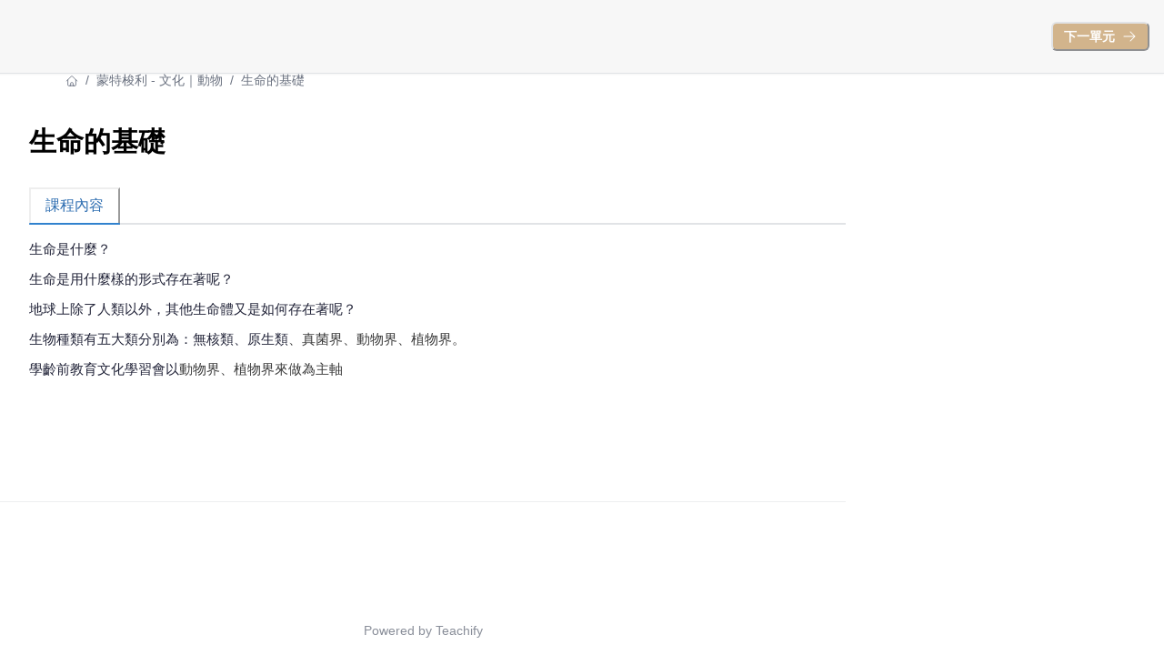

--- FILE ---
content_type: text/html; charset=utf-8
request_url: https://player.loopix.com/v/b89d721e-f911-4420-833b-adc982d6f819?token=eyJhbGciOiJIUzI1NiJ9.eyJqdGkiOiIyZjM0MmE0OC0wMDcxLTQ4NjctYmY4Zi02YTQxNTE1NWFmMTUiLCJhdHRhY2htZW50X2lkIjoiYjg5ZDcyMWUtZjkxMS00NDIwLTgzM2ItYWRjOTgyZDZmODE5Iiwidmlld2VyX3VzZXJfaWQiOm51bGwsImNvdXJzZV9pZCI6IjMzOTU3ZTQ1LTFjODctNGNkNS05ZmU4LWRlY2I2NDZlM2EzMiIsInNjaG9vbF9pZCI6ImU1YjFjY2IzLTk3MDgtNGJiYi04N2M3LTVkMGQzYjFlZjNjMCIsInNjaG9vbF9kb21haW4iOiJtZWZhLmVkdWNhdGlvbiIsImlhdCI6MTc2OTEyNjgxNCwiZXhwIjoxNzY5MTI2ODQ0fQ.AqAIT_4gyrn91Z0jjrGchGiUiXHhC6WNmL40Y9m5XpQ
body_size: 3107
content:
<!DOCTYPE html><html lang="en" class="light" style="background-color:#000"><head><meta charSet="utf-8"/><meta name="viewport" content="width=device-width, initial-scale=1"/><link rel="stylesheet" href="/_next/static/css/40dda760552b05b0.css?dpl=dpl_6jETEpstjv65tQC27FqqaChcP8XL" data-precedence="next"/><link rel="stylesheet" href="/_next/static/css/94297cdbfacc1996.css?dpl=dpl_6jETEpstjv65tQC27FqqaChcP8XL" data-precedence="next"/><link rel="preload" as="script" fetchPriority="low" href="/_next/static/chunks/webpack-136a2871bf59ab7a.js?dpl=dpl_6jETEpstjv65tQC27FqqaChcP8XL"/><script src="/_next/static/chunks/59c6eb5a-eeba7156dbd0df78.js?dpl=dpl_6jETEpstjv65tQC27FqqaChcP8XL" async=""></script><script src="/_next/static/chunks/4bd1b696-1776eced2b483cae.js?dpl=dpl_6jETEpstjv65tQC27FqqaChcP8XL" async=""></script><script src="/_next/static/chunks/162-d1398da30298607a.js?dpl=dpl_6jETEpstjv65tQC27FqqaChcP8XL" async=""></script><script src="/_next/static/chunks/main-app-42f219cc6d23a5fb.js?dpl=dpl_6jETEpstjv65tQC27FqqaChcP8XL" async=""></script><script src="/_next/static/chunks/app/error-d0e0040aea605c6e.js?dpl=dpl_6jETEpstjv65tQC27FqqaChcP8XL" async=""></script><script src="/_next/static/chunks/619-982a4ac532569ec9.js?dpl=dpl_6jETEpstjv65tQC27FqqaChcP8XL" async=""></script><script src="/_next/static/chunks/app/page-9acb1d1439f35d8c.js?dpl=dpl_6jETEpstjv65tQC27FqqaChcP8XL" async=""></script><script src="/_next/static/chunks/app/v/%5Bid%5D/error-e0ad83220e48a31c.js?dpl=dpl_6jETEpstjv65tQC27FqqaChcP8XL" async=""></script><script src="/_next/static/chunks/app/global-error-5eb736b287da966c.js?dpl=dpl_6jETEpstjv65tQC27FqqaChcP8XL" async=""></script><script src="/_next/static/chunks/85582243-27f28424da8a180e.js?dpl=dpl_6jETEpstjv65tQC27FqqaChcP8XL" async=""></script><script src="/_next/static/chunks/aaea2bcf-ee14a609fcfdb25b.js?dpl=dpl_6jETEpstjv65tQC27FqqaChcP8XL" async=""></script><script src="/_next/static/chunks/918-c9d56a533208e21d.js?dpl=dpl_6jETEpstjv65tQC27FqqaChcP8XL" async=""></script><script src="/_next/static/chunks/337-53175ccf8e781f06.js?dpl=dpl_6jETEpstjv65tQC27FqqaChcP8XL" async=""></script><script src="/_next/static/chunks/328-638b752baaa014e6.js?dpl=dpl_6jETEpstjv65tQC27FqqaChcP8XL" async=""></script><script src="/_next/static/chunks/app/v/%5Bid%5D/page-2e4a11c463297fa8.js?dpl=dpl_6jETEpstjv65tQC27FqqaChcP8XL" async=""></script><meta name="next-size-adjust" content=""/><title>Video Player</title><meta name="description" content="Secure video playback"/><link rel="icon" href="/favicon.ico" type="image/x-icon" sizes="16x16"/><meta name="sentry-trace" content="a24e7db91d2810b92a9ba12b2ad2023a-4be522d410d12a17-1"/><meta name="baggage" content="sentry-environment=vercel-production,sentry-release=8e823e929a26263adbf4205037321311eb378700,sentry-public_key=4eab3f35df2fd5743f9a93a7bbda6ecd,sentry-trace_id=a24e7db91d2810b92a9ba12b2ad2023a,sentry-org_id=234807,sentry-transaction=GET%20%2Fv%2F%5Bid%5D,sentry-sampled=true,sentry-sample_rand=0.6480764921906572,sentry-sample_rate=1"/><script src="/_next/static/chunks/polyfills-42372ed130431b0a.js?dpl=dpl_6jETEpstjv65tQC27FqqaChcP8XL" noModule=""></script></head><body class="__variable_2d00a0 font-sans antialiased " style="background-color:#000"><div hidden=""><!--$--><!--/$--></div><!--$--><div class="relative w-full h-screen flex items-center justify-center bg-black"><div class="flex flex-col items-center space-y-4"><div class="relative w-10 h-10"><div class="absolute top-0 left-0 w-full h-full border-4 border-gray-700 rounded-full"></div><div class="absolute top-0 left-0 w-full h-full border-4 border-blue-500 rounded-full border-t-transparent animate-spin"></div></div><p class="text-gray-400 text-sm">Loading...</p></div><div class="absolute bottom-8 left-0 right-0 flex justify-center text-gray-500 text-xs"><span class="font-audiowide tracking-wide">Powered by <span class="font-bold">Loopix</span></span></div></div><!--$--><!--/$--><!--/$--><script src="/_next/static/chunks/webpack-136a2871bf59ab7a.js?dpl=dpl_6jETEpstjv65tQC27FqqaChcP8XL" id="_R_" async=""></script><script>(self.__next_f=self.__next_f||[]).push([0])</script><script>self.__next_f.push([1,"1:\"$Sreact.fragment\"\n2:I[9766,[],\"\"]\n3:I[49567,[\"39\",\"static/chunks/app/error-d0e0040aea605c6e.js?dpl=dpl_6jETEpstjv65tQC27FqqaChcP8XL\"],\"default\"]\n4:I[98924,[],\"\"]\n5:I[52619,[\"619\",\"static/chunks/619-982a4ac532569ec9.js?dpl=dpl_6jETEpstjv65tQC27FqqaChcP8XL\",\"974\",\"static/chunks/app/page-9acb1d1439f35d8c.js?dpl=dpl_6jETEpstjv65tQC27FqqaChcP8XL\"],\"\"]\n6:I[84000,[\"976\",\"static/chunks/app/v/%5Bid%5D/error-e0ad83220e48a31c.js?dpl=dpl_6jETEpstjv65tQC27FqqaChcP8XL\"],\"default\"]\n8:I[24431,[],\"OutletBoundary\"]\na:I[15278,[],\"AsyncMetadataOutlet\"]\nc:I[24431,[],\"ViewportBoundary\"]\ne:I[24431,[],\"MetadataBoundary\"]\nf:\"$Sreact.suspense\"\n11:I[28731,[\"219\",\"static/chunks/app/global-error-5eb736b287da966c.js?dpl=dpl_6jETEpstjv65tQC27FqqaChcP8XL\"],\"default\"]\n12:I[29069,[\"46\",\"static/chunks/85582243-27f28424da8a180e.js?dpl=dpl_6jETEpstjv65tQC27FqqaChcP8XL\",\"268\",\"static/chunks/aaea2bcf-ee14a609fcfdb25b.js?dpl=dpl_6jETEpstjv65tQC27FqqaChcP8XL\",\"918\",\"static/chunks/918-c9d56a533208e21d.js?dpl=dpl_6jETEpstjv65tQC27FqqaChcP8XL\",\"337\",\"static/chunks/337-53175ccf8e781f06.js?dpl=dpl_6jETEpstjv65tQC27FqqaChcP8XL\",\"328\",\"static/chunks/328-638b752baaa014e6.js?dpl=dpl_6jETEpstjv65tQC27FqqaChcP8XL\",\"615\",\"static/chunks/app/v/%5Bid%5D/page-2e4a11c463297fa8.js?dpl=dpl_6jETEpstjv65tQC27FqqaChcP8XL\"],\"PlayerContent\"]\n13:I[80622,[],\"IconMark\"]\n:HL[\"/_next/static/media/ab86f138d0d6e9da-s.p.woff2\",\"font\",{\"crossOrigin\":\"\",\"type\":\"font/woff2\"}]\n:HL[\"/_next/static/css/40dda760552b05b0.css?dpl=dpl_6jETEpstjv65tQC27FqqaChcP8XL\",\"style\"]\n:HL[\"/_next/static/css/94297cdbfacc1996.css?dpl=dpl_6jETEpstjv65tQC27FqqaChcP8XL\",\"style\"]\n"])</script><script>self.__next_f.push([1,"0:{\"P\":null,\"b\":\"ljKQVwxrfutseMjKgUuCr\",\"p\":\"\",\"c\":[\"\",\"v\",\"b89d721e-f911-4420-833b-adc982d6f819?token=eyJhbGciOiJIUzI1NiJ9.[base64].AqAIT_4gyrn91Z0jjrGchGiUiXHhC6WNmL40Y9m5XpQ\"],\"i\":false,\"f\":[[[\"\",{\"children\":[\"v\",{\"children\":[[\"id\",\"b89d721e-f911-4420-833b-adc982d6f819\",\"d\"],{\"children\":[\"__PAGE__?{\\\"token\\\":\\\"eyJhbGciOiJIUzI1NiJ9.[base64].AqAIT_4gyrn91Z0jjrGchGiUiXHhC6WNmL40Y9m5XpQ\\\"}\",{}]}]}]},\"$undefined\",\"$undefined\",true],[\"\",[\"$\",\"$1\",\"c\",{\"children\":[[[\"$\",\"link\",\"0\",{\"rel\":\"stylesheet\",\"href\":\"/_next/static/css/40dda760552b05b0.css?dpl=dpl_6jETEpstjv65tQC27FqqaChcP8XL\",\"precedence\":\"next\",\"crossOrigin\":\"$undefined\",\"nonce\":\"$undefined\"}],[\"$\",\"link\",\"1\",{\"rel\":\"stylesheet\",\"href\":\"/_next/static/css/94297cdbfacc1996.css?dpl=dpl_6jETEpstjv65tQC27FqqaChcP8XL\",\"precedence\":\"next\",\"crossOrigin\":\"$undefined\",\"nonce\":\"$undefined\"}]],[\"$\",\"html\",null,{\"lang\":\"en\",\"className\":\"light\",\"style\":{\"backgroundColor\":\"#000\"},\"children\":[\"$\",\"body\",null,{\"className\":\"__variable_2d00a0 font-sans antialiased \",\"style\":{\"backgroundColor\":\"#000\"},\"children\":[\"$\",\"$L2\",null,{\"parallelRouterKey\":\"children\",\"error\":\"$3\",\"errorStyles\":[],\"errorScripts\":[],\"template\":[\"$\",\"$L4\",null,{}],\"templateStyles\":\"$undefined\",\"templateScripts\":\"$undefined\",\"notFound\":[[\"$\",\"div\",null,{\"children\":[[\"$\",\"h2\",null,{\"children\":\"Not Found\"}],[\"$\",\"p\",null,{\"children\":\"Could not find requested resource\"}],[\"$\",\"$L5\",null,{\"href\":\"/\",\"children\":\"Return Home\"}]]}],[]],\"forbidden\":\"$undefined\",\"unauthorized\":\"$undefined\"}]}]}]]}],{\"children\":[\"v\",[\"$\",\"$1\",\"c\",{\"children\":[null,[\"$\",\"$L2\",null,{\"parallelRouterKey\":\"children\",\"error\":\"$undefined\",\"errorStyles\":\"$undefined\",\"errorScripts\":\"$undefined\",\"template\":[\"$\",\"$L4\",null,{}],\"templateStyles\":\"$undefined\",\"templateScripts\":\"$undefined\",\"notFound\":\"$undefined\",\"forbidden\":\"$undefined\",\"unauthorized\":\"$undefined\"}]]}],{\"children\":[[\"id\",\"b89d721e-f911-4420-833b-adc982d6f819\",\"d\"],[\"$\",\"$1\",\"c\",{\"children\":[null,[\"$\",\"$L2\",null,{\"parallelRouterKey\":\"children\",\"error\":\"$6\",\"errorStyles\":[],\"errorScripts\":[],\"template\":[\"$\",\"$L4\",null,{}],\"templateStyles\":\"$undefined\",\"templateScripts\":\"$undefined\",\"notFound\":\"$undefined\",\"forbidden\":\"$undefined\",\"unauthorized\":\"$undefined\"}]]}],{\"children\":[\"__PAGE__\",[\"$\",\"$1\",\"c\",{\"children\":[\"$L7\",null,[\"$\",\"$L8\",null,{\"children\":[\"$L9\",[\"$\",\"$La\",null,{\"promise\":\"$@b\"}]]}]]}],{},null,false]},[[\"$\",\"div\",\"l\",{\"className\":\"relative w-full h-screen flex items-center justify-center bg-black\",\"children\":[[\"$\",\"div\",null,{\"className\":\"flex flex-col items-center space-y-4\",\"children\":[[\"$\",\"div\",null,{\"className\":\"relative w-10 h-10\",\"children\":[[\"$\",\"div\",null,{\"className\":\"absolute top-0 left-0 w-full h-full border-4 border-gray-700 rounded-full\"}],[\"$\",\"div\",null,{\"className\":\"absolute top-0 left-0 w-full h-full border-4 border-blue-500 rounded-full border-t-transparent animate-spin\"}]]}],[\"$\",\"p\",null,{\"className\":\"text-gray-400 text-sm\",\"children\":\"Loading...\"}]]}],[\"$\",\"div\",null,{\"className\":\"absolute bottom-8 left-0 right-0 flex justify-center text-gray-500 text-xs\",\"children\":[\"$\",\"span\",null,{\"className\":\"font-audiowide tracking-wide\",\"children\":[\"Powered by \",[\"$\",\"span\",null,{\"className\":\"font-bold\",\"children\":\"Loopix\"}]]}]}]]}],[],[]],false]},null,false]},null,false],[\"$\",\"$1\",\"h\",{\"children\":[null,[[\"$\",\"$Lc\",null,{\"children\":\"$Ld\"}],[\"$\",\"meta\",null,{\"name\":\"next-size-adjust\",\"content\":\"\"}]],[\"$\",\"$Le\",null,{\"children\":[\"$\",\"div\",null,{\"hidden\":true,\"children\":[\"$\",\"$f\",null,{\"fallback\":null,\"children\":\"$L10\"}]}]}]]}],false]],\"m\":\"$undefined\",\"G\":[\"$11\",[]],\"s\":false,\"S\":false}\n"])</script><script>self.__next_f.push([1,"7:[\"$\",\"$L12\",null,{\"id\":\"b89d721e-f911-4420-833b-adc982d6f819\",\"token\":\"eyJhbGciOiJIUzI1NiJ9.[base64].AqAIT_4gyrn91Z0jjrGchGiUiXHhC6WNmL40Y9m5XpQ\",\"schoolDomain\":\"mefa.education\"}]\nd:[[\"$\",\"meta\",\"0\",{\"charSet\":\"utf-8\"}],[\"$\",\"meta\",\"1\",{\"name\":\"viewport\",\"content\":\"width=device-width, initial-scale=1\"}]]\n9:null\nb:{\"metadata\":[[\"$\",\"title\",\"0\",{\"children\":\"Video Player\"}],[\"$\",\"meta\",\"1\",{\"name\":\"description\",\"content\":\"Secure video playback\"}],[\"$\",\"link\",\"2\",{\"rel\":\"icon\",\"href\":\"/favicon.ico\",\"type\":\"image/x-icon\",\"sizes\":\"16x16\"}],[\"$\",\"$L13\",\"3\",{}]],\"error\":null,\"digest\":\"$undefined\"}\n10:\"$b:metadata\"\n"])</script></body></html>

--- FILE ---
content_type: text/css; charset=utf-8
request_url: https://player.loopix.com/_next/static/css/40dda760552b05b0.css?dpl=dpl_6jETEpstjv65tQC27FqqaChcP8XL
body_size: 561
content:
@font-face{font-family:Audiowide;font-style:normal;font-weight:400;font-display:swap;src:url(/_next/static/media/e20ff468b6a47ae1-s.woff2) format("woff2");unicode-range:u+0100-02ba,u+02bd-02c5,u+02c7-02cc,u+02ce-02d7,u+02dd-02ff,u+0304,u+0308,u+0329,u+1d00-1dbf,u+1e00-1e9f,u+1ef2-1eff,u+2020,u+20a0-20ab,u+20ad-20c0,u+2113,u+2c60-2c7f,u+a720-a7ff}@font-face{font-family:Audiowide;font-style:normal;font-weight:400;font-display:swap;src:url(/_next/static/media/ab86f138d0d6e9da-s.p.woff2) format("woff2");unicode-range:u+00??,u+0131,u+0152-0153,u+02bb-02bc,u+02c6,u+02da,u+02dc,u+0304,u+0308,u+0329,u+2000-206f,u+20ac,u+2122,u+2191,u+2193,u+2212,u+2215,u+feff,u+fffd}@font-face{font-family:Audiowide Fallback;src:local("Arial");ascent-override:78.10%;descent-override:22.50%;line-gap-override:0.00%;size-adjust:126.73%}.__className_2d00a0{font-family:Audiowide,Audiowide Fallback;font-weight:400;font-style:normal}.__variable_2d00a0{--font-audiowide:"Audiowide","Audiowide Fallback"}

--- FILE ---
content_type: application/javascript; charset=utf-8
request_url: https://mefa.education/_next/static/chunks/58608-7a98e35919691ed9.js
body_size: 3732
content:
try{!function(){var e="undefined"!=typeof window?window:"undefined"!=typeof global?global:"undefined"!=typeof globalThis?globalThis:"undefined"!=typeof self?self:{},t=(new e.Error).stack;t&&(e._sentryDebugIds=e._sentryDebugIds||{},e._sentryDebugIds[t]="aed68e87-51fa-436d-83a0-f857d174a4ac",e._sentryDebugIdIdentifier="sentry-dbid-aed68e87-51fa-436d-83a0-f857d174a4ac")}()}catch(e){}"use strict";(self.webpackChunk_N_E=self.webpackChunk_N_E||[]).push([[58608],{18864:function(e,t,n){n.d(t,{k:function(){return a}});var r=n(2784);function a(e=!1){let[t,n]=(0,r.useState)(e);return[t,(0,r.useMemo)(()=>({on:()=>n(!0),off:()=>n(!1),toggle:()=>n(e=>!e)}),[])]}},42822:function(e,t,n){n.d(t,{M:function(){return l}});var r=n(31144),a=n(29058),i=n(52322),l=(0,r.m)("div",{baseStyle:{display:"flex",alignItems:"center",justifyContent:"center"}});l.displayName="Center";var o={horizontal:{insetStart:"50%",transform:"translateX(-50%)"},vertical:{top:"50%",transform:"translateY(-50%)"},both:{insetStart:"50%",top:"50%",transform:"translate(-50%, -50%)"}};(0,a.G)(function(e,t){let{axis:n="both",...a}=e;return(0,i.jsx)(r.m.div,{ref:t,__css:o[n],...a,position:"absolute"})})},54326:function(e,t,n){n.d(t,{x:function(){return d}});var r=n(14738),a=n(31053),i=n(29058),l=n(31144),o=n(2784),s=n(52322),d=(0,i.G)((e,t)=>{let{className:n,...i}=e,{headerId:d,setHeaderMounted:c}=(0,r.vR)();(0,o.useEffect)(()=>(c(!0),()=>c(!1)),[c]);let u=(0,a.cx)("chakra-modal__header",n),f={flex:0,...(0,r.I_)().header};return(0,s.jsx)(l.m.header,{ref:t,className:u,id:d,...i,__css:f})});d.displayName="ModalHeader"},21389:function(e,t,n){n.d(t,{s:function(){return g}});var r=n(32981),a=n(4437),i=n(14738),l=n(31053),o=n(31144),s=n(29058),d=n(41914),c=n(42438),u=n(61419),f=n(2784),m=n(52322),v={exit:{duration:.15,ease:d.Lj.easeInOut},enter:{type:"spring",damping:25,stiffness:180}},h={exit:({direction:e,transition:t,transitionEnd:n,delay:r})=>{var a;let{exit:i}=(0,d.js)({direction:e});return{...i,transition:null!=(a=null==t?void 0:t.exit)?a:d.p$.exit(v.exit,r),transitionEnd:null==n?void 0:n.exit}},enter:({direction:e,transitionEnd:t,transition:n,delay:r})=>{var a;let{enter:i}=(0,d.js)({direction:e});return{...i,transition:null!=(a=null==n?void 0:n.enter)?a:d.p$.enter(v.enter,r),transitionEnd:null==t?void 0:t.enter}}},p=(0,f.forwardRef)(function(e,t){let{direction:n="right",style:r,unmountOnExit:a,in:i,className:o,transition:s,transitionEnd:f,delay:v,motionProps:p,...w}=e,g=Object.assign({position:"fixed"},(0,d.js)({direction:n}).position,r),b=!a||i&&a,x=i||a?"enter":"exit",k={transitionEnd:f,transition:s,direction:n,delay:v};return(0,m.jsx)(c.M,{custom:k,children:b&&(0,m.jsx)(u.E.div,{...w,ref:t,initial:"exit",className:(0,l.cx)("chakra-slide",o),animate:x,exit:"exit",custom:k,variants:h,style:g,...p})})});p.displayName="Slide";var w=(0,o.m)(p),g=(0,s.G)((e,t)=>{let{className:n,children:s,motionProps:d,containerProps:c,...u}=e,{getDialogProps:f,getDialogContainerProps:v,isOpen:h}=(0,i.vR)(),p=f(u,t),g=v(c),b=(0,l.cx)("chakra-modal__content",n),x=(0,i.I_)(),k={display:"flex",flexDirection:"column",position:"relative",width:"100%",outline:0,...x.dialog},y={display:"flex",width:"100vw",height:"$100vh",position:"fixed",left:0,top:0,...x.dialogContainer},{placement:E}=(0,r.M)();return(0,m.jsx)(a.M,{children:(0,m.jsx)(o.m.div,{...g,className:"chakra-modal__content-container",__css:y,children:(0,m.jsx)(w,{motionProps:d,direction:E,in:h,className:b,...p,__css:k,children:s})})})});g.displayName="DrawerContent"},32981:function(e,t,n){n.d(t,{M:function(){return s},d:function(){return c}});var r=n(14738),a=n(9165),i=n(91148),l=n(52322),[o,s]=(0,a.k)(),d={start:{ltr:"left",rtl:"right"},end:{ltr:"right",rtl:"left"}};function c(e){var t;let{isOpen:n,onClose:a,placement:s="right",children:c,...u}=e,f=(0,i.F)(),m=null==(t=f.components)?void 0:t.Drawer,v=function(e,t){var n,r;if(e)return null!=(r=null==(n=d[e])?void 0:n[t])?r:e}(s,f.direction);return(0,l.jsx)(o,{value:{placement:v},children:(0,l.jsx)(r.u_,{isOpen:n,onClose:a,styleConfig:m,...u,children:c})})}},67109:function(e,t,n){n.d(t,{O:function(){return w}});var r=n(2784),a=n(31053),i=n(31144),l=n(84586),o=n(28165),s=n(29058),d=n(91982),c=n(48929),u=n(52322),f=(0,i.m)("div",{baseStyle:{boxShadow:"none",backgroundClip:"padding-box",cursor:"default",color:"transparent",pointerEvents:"none",userSelect:"none","&::before, &::after, *":{visibility:"hidden"}}}),m=(0,l.gJ)("skeleton-start-color"),v=(0,l.gJ)("skeleton-end-color"),h=(0,o.F4)({from:{opacity:0},to:{opacity:1}}),p=(0,o.F4)({from:{borderColor:m.reference,background:m.reference},to:{borderColor:v.reference,background:v.reference}}),w=(0,s.G)((e,t)=>{let n={...e,fadeDuration:"number"==typeof e.fadeDuration?e.fadeDuration:.4,speed:"number"==typeof e.speed?e.speed:.8},o=(0,d.mq)("Skeleton",n),s=function(){let e=(0,r.useRef)(!0);return(0,r.useEffect)(()=>{e.current=!1},[]),e.current}(),{startColor:w="",endColor:g="",isLoaded:b,fadeDuration:x,speed:k,className:y,fitContent:E,...j}=(0,l.Lr)(n),[_,M]=(0,c.dQ)("colors",[w,g]),L=function(e){let t=(0,r.useRef)();return(0,r.useEffect)(()=>{t.current=e},[e]),t.current}(b),A=(0,a.cx)("chakra-skeleton",y),C={..._&&{[m.variable]:_},...M&&{[v.variable]:M}};if(b){let e=s||L?"none":`${h} ${x}s`;return(0,u.jsx)(i.m.div,{ref:t,className:A,__css:{animation:e},...j})}return(0,u.jsx)(f,{ref:t,className:A,...j,__css:{width:E?"fit-content":void 0,...o,...C,_dark:{...o._dark,...C},animation:`${k}s linear infinite alternate ${p}`}})});w.displayName="Skeleton"},68168:function(e,t,n){var r=n(2784);let a=r.forwardRef(function(e,t){let{title:n,titleId:a,...i}=e;return r.createElement("svg",Object.assign({xmlns:"http://www.w3.org/2000/svg",fill:"none",viewBox:"0 0 24 24",strokeWidth:1.5,stroke:"currentColor","aria-hidden":"true","data-slot":"icon",ref:t,"aria-labelledby":a},i),n?r.createElement("title",{id:a},n):null,r.createElement("path",{strokeLinecap:"round",strokeLinejoin:"round",d:"M4.26 10.147a60.438 60.438 0 0 0-.491 6.347A48.62 48.62 0 0 1 12 20.904a48.62 48.62 0 0 1 8.232-4.41 60.46 60.46 0 0 0-.491-6.347m-15.482 0a50.636 50.636 0 0 0-2.658-.813A59.906 59.906 0 0 1 12 3.493a59.903 59.903 0 0 1 10.399 5.84c-.896.248-1.783.52-2.658.814m-15.482 0A50.717 50.717 0 0 1 12 13.489a50.702 50.702 0 0 1 7.74-3.342M6.75 15a.75.75 0 1 0 0-1.5.75.75 0 0 0 0 1.5Zm0 0v-3.675A55.378 55.378 0 0 1 12 8.443m-7.007 11.55A5.981 5.981 0 0 0 6.75 15.75v-1.5"}))});t.Z=a},449:function(e,t,n){var r=n(2784);let a=r.forwardRef(function(e,t){let{title:n,titleId:a,...i}=e;return r.createElement("svg",Object.assign({xmlns:"http://www.w3.org/2000/svg",fill:"none",viewBox:"0 0 24 24",strokeWidth:1.5,stroke:"currentColor","aria-hidden":"true","data-slot":"icon",ref:t,"aria-labelledby":a},i),n?r.createElement("title",{id:a},n):null,r.createElement("path",{strokeLinecap:"round",strokeLinejoin:"round",d:"M13.5 6H5.25A2.25 2.25 0 0 0 3 8.25v10.5A2.25 2.25 0 0 0 5.25 21h10.5A2.25 2.25 0 0 0 18 18.75V10.5m-10.5 6L21 3m0 0h-5.25M21 3v5.25"}))});t.Z=a},5905:function(e,t,n){var r=n(2784);let a=r.forwardRef(function(e,t){let{title:n,titleId:a,...i}=e;return r.createElement("svg",Object.assign({xmlns:"http://www.w3.org/2000/svg",fill:"none",viewBox:"0 0 24 24",strokeWidth:1.5,stroke:"currentColor","aria-hidden":"true","data-slot":"icon",ref:t,"aria-labelledby":a},i),n?r.createElement("title",{id:a},n):null,r.createElement("path",{strokeLinecap:"round",strokeLinejoin:"round",d:"M6.75 3v2.25M17.25 3v2.25M3 18.75V7.5a2.25 2.25 0 0 1 2.25-2.25h13.5A2.25 2.25 0 0 1 21 7.5v11.25m-18 0A2.25 2.25 0 0 0 5.25 21h13.5A2.25 2.25 0 0 0 21 18.75m-18 0v-7.5A2.25 2.25 0 0 1 5.25 9h13.5A2.25 2.25 0 0 1 21 11.25v7.5"}))});t.Z=a},33380:function(e,t,n){var r=n(2784);let a=r.forwardRef(function(e,t){let{title:n,titleId:a,...i}=e;return r.createElement("svg",Object.assign({xmlns:"http://www.w3.org/2000/svg",fill:"none",viewBox:"0 0 24 24",strokeWidth:1.5,stroke:"currentColor","aria-hidden":"true","data-slot":"icon",ref:t,"aria-labelledby":a},i),n?r.createElement("title",{id:a},n):null,r.createElement("path",{strokeLinecap:"round",strokeLinejoin:"round",d:"M9 12h3.75M9 15h3.75M9 18h3.75m3 .75H18a2.25 2.25 0 0 0 2.25-2.25V6.108c0-1.135-.845-2.098-1.976-2.192a48.424 48.424 0 0 0-1.123-.08m-5.801 0c-.065.21-.1.433-.1.664 0 .414.336.75.75.75h4.5a.75.75 0 0 0 .75-.75 2.25 2.25 0 0 0-.1-.664m-5.8 0A2.251 2.251 0 0 1 13.5 2.25H15c1.012 0 1.867.668 2.15 1.586m-5.8 0c-.376.023-.75.05-1.124.08C9.095 4.01 8.25 4.973 8.25 6.108V8.25m0 0H4.875c-.621 0-1.125.504-1.125 1.125v11.25c0 .621.504 1.125 1.125 1.125h9.75c.621 0 1.125-.504 1.125-1.125V9.375c0-.621-.504-1.125-1.125-1.125H8.25ZM6.75 12h.008v.008H6.75V12Zm0 3h.008v.008H6.75V15Zm0 3h.008v.008H6.75V18Z"}))});t.Z=a},73488:function(e,t,n){var r=n(2784);let a=r.forwardRef(function(e,t){let{title:n,titleId:a,...i}=e;return r.createElement("svg",Object.assign({xmlns:"http://www.w3.org/2000/svg",fill:"none",viewBox:"0 0 24 24",strokeWidth:1.5,stroke:"currentColor","aria-hidden":"true","data-slot":"icon",ref:t,"aria-labelledby":a},i),n?r.createElement("title",{id:a},n):null,r.createElement("path",{strokeLinecap:"round",strokeLinejoin:"round",d:"M15.666 3.888A2.25 2.25 0 0 0 13.5 2.25h-3c-1.03 0-1.9.693-2.166 1.638m7.332 0c.055.194.084.4.084.612v0a.75.75 0 0 1-.75.75H9a.75.75 0 0 1-.75-.75v0c0-.212.03-.418.084-.612m7.332 0c.646.049 1.288.11 1.927.184 1.1.128 1.907 1.077 1.907 2.185V19.5a2.25 2.25 0 0 1-2.25 2.25H6.75A2.25 2.25 0 0 1 4.5 19.5V6.257c0-1.108.806-2.057 1.907-2.185a48.208 48.208 0 0 1 1.927-.184"}))});t.Z=a},49510:function(e,t,n){var r=n(2784);let a=r.forwardRef(function(e,t){let{title:n,titleId:a,...i}=e;return r.createElement("svg",Object.assign({xmlns:"http://www.w3.org/2000/svg",fill:"none",viewBox:"0 0 24 24",strokeWidth:1.5,stroke:"currentColor","aria-hidden":"true","data-slot":"icon",ref:t,"aria-labelledby":a},i),n?r.createElement("title",{id:a},n):null,r.createElement("path",{strokeLinecap:"round",strokeLinejoin:"round",d:"m21 7.5-9-5.25L3 7.5m18 0-9 5.25m9-5.25v9l-9 5.25M3 7.5l9 5.25M3 7.5v9l9 5.25m0-9v9"}))});t.Z=a},16169:function(e,t,n){var r=n(2784);let a=r.forwardRef(function(e,t){let{title:n,titleId:a,...i}=e;return r.createElement("svg",Object.assign({xmlns:"http://www.w3.org/2000/svg",fill:"none",viewBox:"0 0 24 24",strokeWidth:1.5,stroke:"currentColor","aria-hidden":"true","data-slot":"icon",ref:t,"aria-labelledby":a},i),n?r.createElement("title",{id:a},n):null,r.createElement("path",{strokeLinecap:"round",strokeLinejoin:"round",d:"M10.34 15.84c-.688-.06-1.386-.09-2.09-.09H7.5a4.5 4.5 0 1 1 0-9h.75c.704 0 1.402-.03 2.09-.09m0 9.18c.253.962.584 1.892.985 2.783.247.55.06 1.21-.463 1.511l-.657.38c-.551.318-1.26.117-1.527-.461a20.845 20.845 0 0 1-1.44-4.282m3.102.069a18.03 18.03 0 0 1-.59-4.59c0-1.586.205-3.124.59-4.59m0 9.18a23.848 23.848 0 0 1 8.835 2.535M10.34 6.66a23.847 23.847 0 0 0 8.835-2.535m0 0A23.74 23.74 0 0 0 18.795 3m.38 1.125a23.91 23.91 0 0 1 1.014 5.395m-1.014 8.855c-.118.38-.245.754-.38 1.125m.38-1.125a23.91 23.91 0 0 0 1.014-5.395m0-3.46c.495.413.811 1.035.811 1.73 0 .695-.316 1.317-.811 1.73m0-3.46a24.347 24.347 0 0 1 0 3.46"}))});t.Z=a},24869:function(e,t,n){var r=n(2784);let a=r.forwardRef(function(e,t){let{title:n,titleId:a,...i}=e;return r.createElement("svg",Object.assign({xmlns:"http://www.w3.org/2000/svg",viewBox:"0 0 24 24",fill:"currentColor","aria-hidden":"true","data-slot":"icon",ref:t,"aria-labelledby":a},i),n?r.createElement("title",{id:a},n):null,r.createElement("path",{fillRule:"evenodd",d:"M3 6.75A.75.75 0 0 1 3.75 6h16.5a.75.75 0 0 1 0 1.5H3.75A.75.75 0 0 1 3 6.75ZM3 12a.75.75 0 0 1 .75-.75h16.5a.75.75 0 0 1 0 1.5H3.75A.75.75 0 0 1 3 12Zm0 5.25a.75.75 0 0 1 .75-.75h16.5a.75.75 0 0 1 0 1.5H3.75a.75.75 0 0 1-.75-.75Z",clipRule:"evenodd"}))});t.Z=a},38751:function(e,t,n){var r=n(2784);let a=r.forwardRef(function(e,t){let{title:n,titleId:a,...i}=e;return r.createElement("svg",Object.assign({xmlns:"http://www.w3.org/2000/svg",viewBox:"0 0 24 24",fill:"currentColor","aria-hidden":"true","data-slot":"icon",ref:t,"aria-labelledby":a},i),n?r.createElement("title",{id:a},n):null,r.createElement("path",{fillRule:"evenodd",d:"M5.47 5.47a.75.75 0 0 1 1.06 0L12 10.94l5.47-5.47a.75.75 0 1 1 1.06 1.06L13.06 12l5.47 5.47a.75.75 0 1 1-1.06 1.06L12 13.06l-5.47 5.47a.75.75 0 0 1-1.06-1.06L10.94 12 5.47 6.53a.75.75 0 0 1 0-1.06Z",clipRule:"evenodd"}))});t.Z=a}}]);

--- FILE ---
content_type: application/javascript; charset=utf-8
request_url: https://mefa.education/_next/static/chunks/32070.b3456c01837d67d6.js
body_size: 872
content:
try{!function(){var e="undefined"!=typeof window?window:"undefined"!=typeof global?global:"undefined"!=typeof globalThis?globalThis:"undefined"!=typeof self?self:{},t=(new e.Error).stack;t&&(e._sentryDebugIds=e._sentryDebugIds||{},e._sentryDebugIds[t]="4e2c1736-7628-4d50-a7b1-790302724757",e._sentryDebugIdIdentifier="sentry-dbid-4e2c1736-7628-4d50-a7b1-790302724757")}()}catch(e){}"use strict";(self.webpackChunk_N_E=self.webpackChunk_N_E||[]).push([[32070],{32070:function(e,t,i){i.r(t);var a=i(52322),o=i(91148),l=i(50019),r=i(28535),n=i(98302);t.default=e=>{let{children:t}=e,i=(0,o.F)(),g=(0,l.ff)("gray.200","gray.700"),d={"&.ck-content":{overflowX:"hidden","h2, h3, h4":{marginBottom:"1rem",fontWeight:"500"},h2:{fontSize:"1.75rem"},h3:{fontSize:"1.3125rem"},h4:{fontSize:"1.2rem"},p:{marginBottom:"1rem"},"p:empty::before":{content:'"\\00a0"',display:"block"},blockquote:{backgroundColor:"light"===i.colors.brand.colorMode?"#f5f5f5":"#202226",padding:"15px 10px",marginBottom:"1rem",p:{marginBottom:"0"}},"ul, ol":{paddingLeft:"1.5rem",marginBottom:"1rem"},a:{fontWeight:"500",color:i.colors.brand.primaryColor},"a:hover":{color:i.colors.brand.primaryColor,textDecoration:"underline"},"figure.table":{margin:"0.9em auto",display:"table",width:"100%"},"figure.table table":{borderCollapse:"collapse",borderSpacing:"0",width:"100%",height:"100%"},"figure.table table td, figure.table table th":{minWidth:"2em",padding:"0.4em",border:"1px solid",borderColor:g},"figure.table table th":{fontWeight:"bold",background:"hsla(0, 0%, 0%, 5%)"},"figure.table table td:empty::before":{content:'""',display:"table-cell",height:"0.5rem",paddingTop:"0.5rem",paddingBottom:"0.5rem"},'[dir="rtl"] figure.table table th':{textAlign:"right"},'[dir="ltr"] figure.table table th':{textAlign:"left"},"figure.table > figcaption":{display:"table-caption",captionSide:"top",wordBreak:"break-word",textAlign:"center",color:"var(--ck-color-table-caption-text)",backgroundColor:"var(--ck-color-table-caption-background)",padding:"0.6em",fontSize:"0.75em"},"figure.image:not(.image-style-align-right):not(.image-style-align-left):not(.image-style-align-center)":{width:"100%"},".image_resized":{display:"inline-block"},".image-style-align-center > img, .image_resized.image-style-align-center":{display:"block",margin:"0 auto"},"figure.image.image-style-align-center":{width:"auto",display:"flex",justifyContent:"center"},".image-style-align-left > img, .image_resized.image-style-align-left":{display:"block",marginLeft:"0",marginRight:"auto"},".image-style-align-right > img, .image_resized.image-style-align-right":{display:"block",marginLeft:"auto",marginRight:"0"},".image-mobile-only, .image-mobile-only.image_resized":{display:"none"},"@media only screen and (max-width: 48em)":{".image-desktop-only, .image-desktop-only.image_resized":{display:"none"},".image-mobile-only, .image-mobile-only.image_resized":{display:"block"}},".rich-content-image-wrapper":{backgroundColor:"light"===i.colors.brand.colorMode?"#f5f5f5":"#2a2a2a"}}};return"string"==typeof t?(0,a.jsx)(r.xu,{whiteSpace:"pre-line",className:"ck-content",sx:d,children:(0,n.Z)(t)}):(0,a.jsx)(r.xu,{className:"ck-content",sx:d,children:t})}}}]);

--- FILE ---
content_type: application/javascript; charset=utf-8
request_url: https://mefa.education/ahoy.js
body_size: 4063
content:
/* !
 * Ahoy.js v0.4.3
 * Simple, powerful JavaScript analytics
 * https://github.com/ankane/ahoy.js
 * MIT License
 */

(function (global, factory) {
  typeof exports === 'object' && typeof module !== 'undefined'
    ? (module.exports = factory())
    : typeof define === 'function' && define.amd
      ? define(factory)
      : ((global =
          typeof globalThis !== 'undefined' ? globalThis : global || self),
        (global.ahoy = factory()));
})(this, function () {
  'use strict';

  // https://www.quirksmode.org/js/cookies.html

  var Cookies = {
    set: function (name, value, ttl, domain) {
      var expires = '';
      var cookieDomain = '';

      if (ttl) {
        var date = new Date();
        date.setTime(date.getTime() + ttl * 60 * 1000);
        expires = '; expires=' + date.toGMTString();
      }

      if (domain) {
        cookieDomain = '; domain=' + domain;
      }
      document.cookie =
        name +
        '=' +
        escape(value) +
        expires +
        cookieDomain +
        '; path=/; samesite=lax';
    },
    get: function (name) {
      var i, c;
      var nameEQ = name + '=';
      var ca = document.cookie.split(';');
      for (i = 0; i < ca.length; i++) {
        c = ca[i];
        while (c.charAt(0) === ' ') {
          c = c.substring(1, c.length);
        }

        if (c.indexOf(nameEQ) === 0) {
          return unescape(c.substring(nameEQ.length, c.length));
        }
      }

      return null;
    },
  };

  var config = {
    urlPrefix: 'https://teachify.io',
    visitsUrl: '/ahoy/visits',
    eventsUrl: '/ahoy/events',
    page: null,
    platform: 'Web',
    useBeacon: true,
    startOnReady: true,
    trackVisits: true,
    cookies: true,
    cookieDomain: null,
    headers: {},
    visitParams: {},
    withCredentials: false,
    visitDuration: 4 * 60, // default 4 hours
    visitorDuration: 2 * 365 * 24 * 60, // default 2 years
  };

  var ahoy = window.ahoy || window.Ahoy || {};

  ahoy.configure = function (options) {
    for (var key in options) {
      if (Object.prototype.hasOwnProperty.call(options, key)) {
        config[key] = options[key];
      }
    }
  };

  // legacy
  ahoy.configure(ahoy);

  var $ = window.jQuery || window.Zepto || window.$;
  var visitId, visitorId, track;
  var isReady = false;
  var queue = [];
  var canStringify =
    typeof JSON !== 'undefined' && typeof JSON.stringify !== 'undefined';
  var eventQueue = [];

  function visitsUrl() {
    return config.urlPrefix + config.visitsUrl;
  }

  function eventsUrl() {
    return config.urlPrefix + config.eventsUrl;
  }

  function isEmpty(obj) {
    return Object.keys(obj).length === 0;
  }

  function canTrackNow() {
    return (
      (config.useBeacon || config.trackNow) &&
      isEmpty(config.headers) &&
      canStringify &&
      typeof window.navigator.sendBeacon !== 'undefined' &&
      !config.withCredentials
    );
  }

  function serialize(object) {
    var data = new FormData();
    for (var key in object) {
      if (Object.prototype.hasOwnProperty.call(object, key)) {
        data.append(key, object[key]);
      }
    }

    return data;
  }

  // cookies

  function setCookie(name, value, ttl) {
    Cookies.set(name, value, ttl, config.cookieDomain || config.domain);
  }

  function getCookie(name) {
    return Cookies.get(name);
  }

  function destroyCookie(name) {
    Cookies.set(name, '', -1);
  }

  function log(message) {
    if (getCookie('ahoy_debug')) {
      window.console.log(message);
    }
  }

  function setReady() {
    var callback;
    while ((callback = queue.shift())) {
      callback();
    }
    isReady = true;
  }

  ahoy.ready = function (callback) {
    if (isReady) {
      callback();
    } else {
      queue.push(callback);
    }
  };

  function matchesSelector(element, selector) {
    var matches =
      element.matches ||
      element.matchesSelector ||
      element.mozMatchesSelector ||
      element.msMatchesSelector ||
      element.oMatchesSelector ||
      element.webkitMatchesSelector;

    if (matches) {
      if (matches.apply(element, [selector])) {
        return element;
      } else if (element.parentElement) {
        return matchesSelector(element.parentElement, selector);
      }

      return null;
    } else {
      log('Unable to match');

      return null;
    }
  }

  function onEvent(eventName, selector, callback) {
    document.addEventListener(eventName, function (e) {
      var matchedElement = matchesSelector(e.target, selector);

      if (matchedElement) {
        var skip = getClosest(matchedElement, 'data-ahoy-skip');

        if (skip !== null && skip !== 'false') {
          return;
        }

        callback.call(matchedElement, e);
      }
    });
  }

  // http://beeker.io/jquery-document-ready-equivalent-vanilla-javascript
  function documentReady(callback) {
    if (
      document.readyState === 'interactive' ||
      document.readyState === 'complete'
    ) {
      setTimeout(callback, 0);
    } else {
      document.addEventListener('DOMContentLoaded', callback);
    }
  }

  // https://stackoverflow.com/a/2117523/1177228
  function generateId() {
    return 'xxxxxxxx-xxxx-4xxx-yxxx-xxxxxxxxxxxx'.replace(
      /[xy]/g,
      function (c) {
        var r = (Math.random() * 16) | 0;
        var v = c === 'x' ? r : (r & 0x3) | 0x8;

        return v.toString(16);
      }
    );
  }

  function saveEventQueue() {
    if (config.cookies && canStringify) {
      setCookie('ahoy_events', JSON.stringify(eventQueue), 1);
    }
  }

  // from rails-ujs

  function csrfToken() {
    var meta = document.querySelector('meta[name=csrf-token]');

    return meta && meta.content;
  }

  function csrfParam() {
    var meta = document.querySelector('meta[name=csrf-param]');

    return meta && meta.content;
  }

  function CSRFProtection(xhr) {
    var token = csrfToken();

    if (token) {
      xhr.setRequestHeader('X-CSRF-Token', token);
    }
  }

  function sendRequest(url, data, success) {
    if (canStringify) {
      if ($ && $.ajax) {
        $.ajax({
          type: 'POST',
          url: url,
          data: JSON.stringify(data),
          contentType: 'application/json; charset=utf-8',
          dataType: 'json',
          beforeSend: CSRFProtection,
          success: success,
          headers: config.headers,
          xhrFields: {
            withCredentials: config.withCredentials,
          },
        });
      } else {
        var xhr = new XMLHttpRequest();
        xhr.open('POST', url, true);
        xhr.withCredentials = config.withCredentials;
        xhr.setRequestHeader('Content-Type', 'application/json');
        for (var header in config.headers) {
          if (Object.prototype.hasOwnProperty.call(config.headers, header)) {
            xhr.setRequestHeader(header, config.headers[header]);
          }
        }
        xhr.onload = function () {
          if (xhr.status === 200) {
            success();
          }
        };
        CSRFProtection(xhr);
        xhr.send(JSON.stringify(data));
      }
    }
  }

  function eventData(event) {
    var data = {
      events: [event],
    };

    if (config.cookies) {
      data.visit_token = event.visit_token;
      data.visitor_token = event.visitor_token;
    }
    delete event.visit_token;
    delete event.visitor_token;

    return data;
  }

  function trackEvent(event) {
    ahoy.ready(function () {
      sendRequest(eventsUrl(), eventData(event), function () {
        // remove from queue
        for (var i = 0; i < eventQueue.length; i++) {
          if (eventQueue[i].id === event.id) {
            eventQueue.splice(i, 1);
            break;
          }
        }
        saveEventQueue();
      });
    });
  }

  function trackEventNow(event) {
    ahoy.ready(function () {
      var data = eventData(event);
      var param = csrfParam();
      var token = csrfToken();

      if (param && token) {
        data[param] = token;
      }
      // stringify so we keep the type
      data.events_json = JSON.stringify(data.events);
      delete data.events;
      window.navigator.sendBeacon(eventsUrl(), serialize(data));
    });
  }

  function page() {
    return config.page || window.location.pathname;
  }

  function presence(str) {
    return str && str.length > 0 ? str : null;
  }

  function cleanObject(obj) {
    for (var key in obj) {
      if (Object.prototype.hasOwnProperty.call(obj, key)) {
        if (obj[key] === null) {
          delete obj[key];
        }
      }
    }

    return obj;
  }

  function eventProperties() {
    return cleanObject({
      tag: this.tagName.toLowerCase(),
      id: presence(this.id),
      class: presence(this.className),
      page: page(),
      section: getClosest(this, 'data-section'),
    });
  }

  function getClosest(element, attribute) {
    for (; element && element !== document; element = element.parentNode) {
      if (element.hasAttribute(attribute)) {
        return element.getAttribute(attribute);
      }
    }

    return null;
  }

  function createVisit() {
    isReady = false;

    visitId = ahoy.getVisitId();
    visitorId = ahoy.getVisitorId();
    track = getCookie('ahoy_track');

    if (config.cookies === false || config.trackVisits === false) {
      log('Visit tracking disabled');
      setReady();
    } else if (visitId && visitorId && !track) {
      // TODO keep visit alive?
      log('Active visit');
      setReady();
    } else {
      if (!visitId) {
        visitId = generateId();
        setCookie('ahoy_visit', visitId, config.visitDuration);
      }

      // make sure cookies are enabled
      if (getCookie('ahoy_visit')) {
        log('Visit started');

        if (!visitorId) {
          visitorId = generateId();
          setCookie('ahoy_visitor', visitorId, config.visitorDuration);
        }

        var data = {
          visit_token: visitId,
          visitor_token: visitorId,
          platform: config.platform,
          landing_page: window.location.href,
          screen_width: window.screen.width,
          screen_height: window.screen.height,
          js: true,
        };

        // referrer
        if (document.referrer.length > 0) {
          data.referrer = document.referrer;
        }

        for (var key in config.visitParams) {
          if (Object.prototype.hasOwnProperty.call(config.visitParams, key)) {
            data[key] = config.visitParams[key];
          }
        }

        log(data);

        sendRequest(visitsUrl(), data, function () {
          // wait until successful to destroy
          destroyCookie('ahoy_track');
          setReady();
        });
      } else {
        log('Cookies disabled');
        setReady();
      }
    }
  }

  ahoy.getVisitId = ahoy.getVisitToken = function () {
    return getCookie('ahoy_visit');
  };

  ahoy.getVisitorId = ahoy.getVisitorToken = function () {
    return getCookie('ahoy_visitor');
  };

  ahoy.reset = function () {
    destroyCookie('ahoy_visit');
    destroyCookie('ahoy_visitor');
    destroyCookie('ahoy_events');
    destroyCookie('ahoy_track');

    return true;
  };

  ahoy.debug = function (enabled) {
    if (enabled === false) {
      destroyCookie('ahoy_debug');
    } else {
      setCookie('ahoy_debug', 't', 365 * 24 * 60); // 1 year
    }

    return true;
  };

  ahoy.track = function (name, properties) {
    // generate unique id
    var event = {
      name: name,
      properties: properties || {},
      time: new Date().getTime() / 1000.0,
      id: generateId(),
      js: true,
    };

    ahoy.ready(function () {
      if (config.cookies && !ahoy.getVisitId()) {
        createVisit();
      }

      ahoy.ready(function () {
        log(event);

        event.visit_token = ahoy.getVisitId();
        event.visitor_token = ahoy.getVisitorId();

        if (canTrackNow()) {
          trackEventNow(event);
        } else {
          eventQueue.push(event);
          saveEventQueue();

          // wait in case navigating to reduce duplicate events
          setTimeout(function () {
            trackEvent(event);
          }, 1000);
        }
      });
    });

    return true;
  };

  ahoy.trackView = function (additionalProperties) {
    var properties = {
      url: window.location.href,
      title: document.title,
      page: page(),
    };

    if (additionalProperties) {
      for (var propName in additionalProperties) {
        if (
          Object.prototype.hasOwnProperty.call(additionalProperties, propName)
        ) {
          properties[propName] = additionalProperties[propName];
        }
      }
    }
    ahoy.track('$view', properties);
  };

  ahoy.trackClicks = function (selector) {
    if (selector === undefined) {
      throw new Error('Missing selector');
    }
    onEvent('click', selector, function (e) {
      var properties = eventProperties.call(this, e);
      properties.text =
        properties.tag === 'input'
          ? this.value
          : (this.textContent || this.innerText || this.innerHTML)
              .replace(/[\s\r\n]+/g, ' ')
              .trim();
      properties.href = this.href;
      ahoy.track('$click', properties);
    });
  };

  ahoy.trackSubmits = function (selector) {
    if (selector === undefined) {
      throw new Error('Missing selector');
    }
    onEvent('submit', selector, function (e) {
      var properties = eventProperties.call(this, e);
      ahoy.track('$submit', properties);
    });
  };

  ahoy.trackChanges = function (selector) {
    log('trackChanges is deprecated and will be removed in 0.5.0');

    if (selector === undefined) {
      throw new Error('Missing selector');
    }
    onEvent('change', selector, function (e) {
      var properties = eventProperties.call(this, e);
      ahoy.track('$change', properties);
    });
  };

  // push events from queue
  try {
    eventQueue = JSON.parse(getCookie('ahoy_events') || '[]');
  } catch (e) {
    // do nothing
  }

  for (var i = 0; i < eventQueue.length; i++) {
    trackEvent(eventQueue[i]);
  }

  ahoy.start = function () {
    createVisit();

    ahoy.start = function () {};
  };

  documentReady(function () {
    if (config.startOnReady) {
      ahoy.start();
    }
  });

  return ahoy;
});


--- FILE ---
content_type: application/javascript; charset=utf-8
request_url: https://mefa.education/_next/static/chunks/pages/login-45f2d795c4571ce8.js
body_size: 7171
content:
try{!function(){var e="undefined"!=typeof window?window:"undefined"!=typeof global?global:"undefined"!=typeof globalThis?globalThis:"undefined"!=typeof self?self:{},n=(new e.Error).stack;n&&(e._sentryDebugIds=e._sentryDebugIds||{},e._sentryDebugIds[n]="08b437d7-1345-40be-aada-3d59c163b6b1",e._sentryDebugIdIdentifier="sentry-dbid-08b437d7-1345-40be-aada-3d59c163b6b1")}()}catch(e){}(self.webpackChunk_N_E=self.webpackChunk_N_E||[]).push([[83459],{97946:function(e,n,t){(window.__NEXT_P=window.__NEXT_P||[]).push(["/login",function(){return t(95130)}])},74513:function(e,n,t){"use strict";var i=t(52322);let r=(0,t(21112).I)({displayName:"FacebookIcon",viewBox:"0 0 512 512",path:(0,i.jsx)("path",{fill:"currentColor",d:"M504 256C504 119 393 8 256 8S8 119 8 256c0 123.78 90.69 226.38 209.25 245V327.69h-63V256h63v-54.64c0-62.15 37-96.48 93.67-96.48 27.14 0 55.52 4.84 55.52 4.84v61h-31.28c-30.8 0-40.41 19.12-40.41 38.73V256h68.78l-11 71.69h-57.78V501C413.31 482.38 504 379.78 504 256z"})});n.Z=r},17332:function(e,n,t){"use strict";t.d(n,{H0:function(){return c},Hi:function(){return f},Jg:function(){return d},dj:function(){return m}});var i=t(52322),r=t(2784),a=t(4759),o=t(34393),s=t(75078),l=t(95135);let u=e=>{let n=r.forwardRef((n,t)=>{let{src:r,proxy:a={},setSrcSets:o=!0,style:s={},...u}=n;if(r){let{width:n=3840,quality:c=80}=a||{},d=l.imageProxySets(`${r}`,{width:n,quality:c,imgProvider:!0},o);return(0,i.jsx)(e,{...u,...d,...s,ref:t})}return(0,i.jsx)(e,{src:r,...u,ref:t})});return n.displayName=`WithImgProxy(${e.displayName||e.name||"Component"})`,n},c=u(e=>(0,i.jsx)("img",{alt:e.alt,...e})),d=u(a.E),f=u(o.E),m=u(s.q)},56834:function(e,n,t){"use strict";t.d(n,{Z:function(){return I}});var i=t(52322),r=t(50019),a=t(43297),o=t(62614),s=t(28535),l=t(74513);let u=(0,t(21112).I)({displayName:"GoogleIcon",path:(0,i.jsxs)("g",{transform:"matrix(1, 0, 0, 1, 27.009001, -39.238998)",children:[(0,i.jsx)("path",{fill:"#4285F4",d:"M -3.264 51.509 C -3.264 50.719 -3.334 49.969 -3.454 49.239 L -14.754 49.239 L -14.754 53.749 L -8.284 53.749 C -8.574 55.229 -9.424 56.479 -10.684 57.329 L -10.684 60.329 L -6.824 60.329 C -4.564 58.239 -3.264 55.159 -3.264 51.509 Z"}),(0,i.jsx)("path",{fill:"#34A853",d:"M -14.754 63.239 C -11.514 63.239 -8.804 62.159 -6.824 60.329 L -10.684 57.329 C -11.764 58.049 -13.134 58.489 -14.754 58.489 C -17.884 58.489 -20.534 56.379 -21.484 53.529 L -25.464 53.529 L -25.464 56.619 C -23.494 60.539 -19.444 63.239 -14.754 63.239 Z"}),(0,i.jsx)("path",{fill:"#FBBC05",d:"M -21.484 53.529 C -21.734 52.809 -21.864 52.039 -21.864 51.239 C -21.864 50.439 -21.724 49.669 -21.484 48.949 L -21.484 45.859 L -25.464 45.859 C -26.284 47.479 -26.754 49.299 -26.754 51.239 C -26.754 53.179 -26.284 54.999 -25.464 56.619 L -21.484 53.529 Z"}),(0,i.jsx)("path",{fill:"#EA4335",d:"M -14.754 43.989 C -12.984 43.989 -11.404 44.599 -10.154 45.789 L -6.734 42.369 C -8.804 40.429 -11.514 39.239 -14.754 39.239 C -19.444 39.239 -23.494 41.939 -25.464 45.859 L -21.484 48.949 C -20.534 46.099 -17.884 43.989 -14.754 43.989 Z"})]})});var c=t(27213),d=t(96577),f=t.n(d),m=t(90415),E=t(13980),g=t.n(E);let h={GOOGLE:"Google",FACEBOOK:"Facebook",LINE:"LINE"};function _(){return(0,i.jsx)("div",{className:"inline-flex h-5 w-5 items-center justify-center",children:(0,i.jsx)(f(),{alt:"line-logo",src:"/images/line-logo.png",width:20,height:20,className:"h-5 w-5 rounded"})})}function p(e,n){return`${e("login:use_provider_account",{provider:n})}`}function x(e){let{t:n}=(0,m.$G)(["login"]),t=(0,c.Z)(),{subdomain:d,providers:f}=e,E=(0,r.ff)("gray.100","gray.500"),g=(0,r.ff)("gray.10","gray.950"),x=(0,r.ff)("facebook.500","facebook.300");return(0,i.jsxs)(a.K,{spacing:"4",sx:{"& .chakra-button":{borderRadius:"4px",border:"1px solid",borderColor:E,_hover:{backgroundColor:g}}},children:[f.includes("Google")&&(0,i.jsx)(o.z,{as:"a",href:`https://${d}.kaik.io/auth/google_oauth2`,variant:"outline",leftIcon:(0,i.jsx)(u,{}),children:p(n,h.GOOGLE)}),f.includes("Facebook")&&(0,i.jsx)(o.z,{as:"a",href:`https://${d}.kaik.io/auth/facebook`,variant:"outline",leftIcon:(0,i.jsx)(l.Z,{color:x}),children:p(n,h.FACEBOOK)}),f.includes("Line")&&(0,i.jsx)(o.z,{as:"a",href:`https://${d}.kaik.io/auth/line`,variant:"outline",leftIcon:(0,i.jsx)(s.xu,{as:_}),children:p(n,h.LINE)}),f.includes("CustomOauth")&&"womanyu"===t.subdomain&&(0,i.jsx)(o.z,{as:"a",href:`https://${d}.kaik.io/auth/custom_oauth`,variant:"outline",children:`${t.name}帳號`}),"ettoday"===t.subdomain&&(0,i.jsx)(o.z,{as:"a",href:"https://member.ettoday.net/partner/login.php7?client_id=teachify&response_type=token&redirect_uri=https%3A%2F%2Fetstar.ettoday.net%2Fapi%2Fauth%2Fcustom_oauth%2Fcallback",variant:"outline",children:"ETToday 會員登入"})]})}x.defaultProps={providers:[]},x.propTypes={subdomain:g().string.isRequired,providers:g().arrayOf(g().string)};var I=x},50923:function(e,n,t){"use strict";var i=t(70065),r=t(78471);n.Z=function(){let e=arguments.length>0&&void 0!==arguments[0]?arguments[0]:"Success",n=(0,i.p)();return()=>{(0,r.k)(n,e)}}},77418:function(e,n,t){"use strict";var i=t(70065),r=t(78471);n.Z=function(){let e=arguments.length>0&&void 0!==arguments[0]?arguments[0]:"Failed",n=(0,i.p)();return()=>{(0,r.U)(n,e)}}},95130:function(e,n,t){"use strict";t.r(n),t.d(n,{__N_SSP:function(){return V},default:function(){return X}});var i=t(52322),r=t(90415),a=t(91148),o=t(28535),s=t(42822),l=t(77533),u=t(50019),c=t(74409),d=t(17190),f=t(29117),m=t(74008),E=t(39097),g=t.n(E),h=t(5632),_=t(17332),p=t(56834),x=t(27213),I=t(2784),N=t(43297),b=t(35183),T=t(97166),C=t(85573),R=t(99793),j=t(74105),A=t(20816),S=t(32899),y=t(48201),v=t(62614),P=t(6812),D=t(21805),L=t(63955),w=t(54272),O=t(48601),M=t(50923),U=t(77418),F=t(25161),G=t(27879),$=t(43098),k=t(89130),B=t(33379);let W={},Y=(0,k.Ps)`
    mutation LogIn($subdomain: String!, $auth: LOGIN_AUTH!) {
  logIn(subdomain: $subdomain, auth: $auth) {
    token
    user {
      id
      name
      email
      roles
    }
    loggedInPath
  }
}
    `,{LEARNING_CENTER:Z}=$.FEATURES;var z=()=>{let{t:e}=(0,r.$G)(["login"]),n=(0,x.Z)(),t=(0,h.useRouter)(),{colors:s}=(0,a.F)(),[c,d]=(0,I.useState)(!1),[f,m]=(0,I.useState)(!1),E=O.Ry().shape({email:O.Z_().email(e("login:invalid_email")).required(e("login:enter_email")),password:O.Z_().required(e("login:enter_password"))}),_=(0,U.Z)(e("login:login_failed")),p=(0,M.Z)(e("login:login_successful")),k=(0,$._)(n,Z),[z,{loading:q,error:H}]=function(e){let n={...W,...e};return B.D(Y,n)}({onCompleted:e=>{d(!0);let{logIn:{token:n,user:i,loggedInPath:r}}=e,a=(()=>{if(i?.roles&&i?.roles.includes(G.ROLE_TYPES_ENUM.TEACHING_ASSISTANT)&&k)return"/teaching";let e=D.default.get("before_login_path");return t.query?.redirect||r||e||"/"})();p(),(0,F.x4)({token:n,user:i},a)},onError:_}),{register:V,handleSubmit:X,formState:{errors:K}}=(0,L.cI)({resolver:(0,P.X)(E),reValidateMode:"onChange"});return(0,u.ff)("gray.300","gray.700"),(0,i.jsxs)("form",{onSubmit:X(e=>{z({variables:{subdomain:n.subdomain,auth:e}})}),className:"login-form",children:[(0,i.jsxs)(N.K,{spacing:"6",children:[(0,i.jsxs)(b.NI,{id:"email",isRequired:!0,isInvalid:!!K.email,children:[(0,i.jsx)(T.l,{htmlFor:"email",fontSize:"sm",children:e("login:email")}),(0,i.jsx)(C.I,{type:"email",placeholder:"your-email@email.com",autoComplete:"email",...V("email")}),K.email&&(0,i.jsx)(R.J1,{children:(0,i.jsx)(i.Fragment,{children:K.email.message})})]}),(0,i.jsxs)(b.NI,{id:"password",isRequired:!0,isInvalid:!!K.password,children:[(0,i.jsx)(T.l,{htmlFor:"password",fontSize:"sm",children:e("login:password")}),(0,i.jsxs)(j.B,{size:"md",children:[(0,i.jsx)(A.x,{children:(0,i.jsx)(S.h,{onClick:()=>{m(!f)},borderLeftRadius:"none","aria-label":f?"Mask Password":"Reveal Password",variant:"text",icon:f?(0,i.jsx)(w.MBb,{}):(0,i.jsx)(w.Rbo,{})})}),(0,i.jsx)(C.I,{type:f?"text":"password",placeholder:"********",...V("password")})]}),K.password&&(0,i.jsx)(R.J1,{children:(0,i.jsx)(i.Fragment,{children:K.password.message})})]}),(0,i.jsx)(b.NI,{id:"termsCheckbox",children:(0,i.jsx)(T.l,{htmlFor:"termsCheckbox",children:(0,i.jsx)(y.X,{name:"termsCheckbox",color:"gray",children:e("login:remember_me")})})}),H&&H.graphQLErrors.map(e=>{let{message:n}=e;return(0,i.jsx)(o.xu,{p:"5",mb:"5",backgroundColor:"gray.50",children:(0,i.jsx)(l.x,{color:"red",children:n})},n)}),(0,i.jsx)(v.z,{w:"full",type:"submit",colorScheme:"brand.primary",size:"lg",fontSize:"md",isLoading:q||c,children:e("login:confirm_to_login")})]}),(0,i.jsxs)(o.xu,{color:s.brand.primaryColor,fontWeight:"semibold",fontSize:"sm",mt:6,sx:{"a:hover":{textDecoration:"underline"}},children:[(0,i.jsx)(g(),{href:"/reset-password",children:e("login:forgot_password")}),(0,i.jsx)("br",{}),(0,i.jsx)(g(),{href:"/resend-confirmation",children:e("login:resend_email_confirmation")})]})]})},q=()=>{let{t:e}=(0,r.$G)(["login"]),n=(0,x.Z)(),t=(0,h.useRouter)(),{colors:E}=(0,a.F)(),I=["Line","Facebook","Google","CustomAuth"],N=Object.values(n.integrations).map(e=>e.type).filter(e=>I.includes(e));return(0,i.jsxs)(o.xu,{minH:"100vh",py:"12",px:{sm:"6",lg:"8"},className:"login-page",children:[(0,i.jsxs)(o.xu,{maxW:{sm:"md"},mx:{sm:"auto"},w:{sm:"full"},children:[(0,i.jsx)(s.M,{mt:"6",mx:"auto",textAlign:"center",fontWeight:"extrabold",maxW:"xs",children:(0,i.jsx)(g(),{href:"/",children:n.logo?(0,i.jsx)(_.Jg,{src:n.logo,alt:n.name}):n.name||""})}),n.slogan&&(0,i.jsx)(l.x,{mt:"4",align:"center",maxW:"md",fontWeight:"medium",className:"slogan",children:(0,i.jsx)("span",{children:n.slogan})})]}),(0,i.jsx)(o.xu,{maxW:{sm:"md"},mx:{sm:"auto"},mt:"8",w:{sm:"full"},children:(0,i.jsxs)(o.xu,{bg:(0,u.ff)("white","gray.800"),py:"8",px:{base:"4",md:8},shadow:"lg",rounded:{sm:"lg"},children:[(0,i.jsxs)(o.xu,{display:"flex",justifyContent:"space-between",alignItems:"center",mb:4,children:[(0,i.jsx)(c.X,{as:"h1",fontSize:"xl",fontWeight:"600",children:e("login:login")}),n.registrable&&(0,i.jsxs)(o.xu,{as:"span",color:E.brand.primaryColor,fontWeight:"semibold",fontSize:"md",children:[e("login:no_account"),(0,i.jsx)(g(),{href:t.query?.redirect?`/signup?redirect=${t.query?.redirect}`:"/signup",children:(0,i.jsx)("u",{children:e("login:sign_up_now")})})]})]}),N.length>0&&(0,i.jsxs)(i.Fragment,{children:[(0,i.jsx)(p.Z,{subdomain:n.subdomain,providers:N}),(0,i.jsx)(o.xu,{children:(0,i.jsx)(d.W,{py:{base:"4",md:"8"},children:(0,i.jsxs)(f.U,{children:[(0,i.jsx)(m.i,{}),(0,i.jsx)(l.x,{textStyle:"md",fontWeight:"medium",whiteSpace:"nowrap",children:e("login:or")}),(0,i.jsx)(m.i,{})]})})})]}),(0,i.jsx)(z,{})]})})]})},H=t(81219),V=!0,X=()=>{let e=(0,x.Z)(),{t:n}=(0,r.$G)(["general"]);return(0,i.jsxs)(i.Fragment,{children:[(0,H.Z)(e,{canonicalPath:"/login",title:n("general:login")}),(0,i.jsx)(q,{})]})}},27879:function(e,n,t){"use strict";var i,r,a,o,s,l,u,c,d,f,m,E,g,h,_,p,x,I,N,b,T,C,R,j,A,S,y,v,P,D,L,w,O,M;t.d(n,{Am:function(){return a},COURSE_TYPES_ENUM:function(){return r},INVOICE_CARRIER_TYPE_ENUM:function(){return _},INVOICE_CATEGORY_ENUM:function(){return h},MEMBERSHIP_PLAN_TYPE_ENUM:function(){return f},MY_EVENTS_STATUS_ENUM:function(){return m},PAYMENT_REFUNDING_STATE_ENUM:function(){return c},PAYMENT_STATE_ENUM:function(){return u},PAYMENT_TYPE_ENUM:function(){return d},PLAN_TYPES_ENUM:function(){return o},POST_TYPE_ENUM:function(){return E},PRE_ORDER_GOAL_TYPE_ENUM:function(){return x},ROLE_TYPES_ENUM:function(){return i},SUBMISSION_STATE_ENUM:function(){return s},SUBSCRIPTION_STATE_ENUM:function(){return g},ec:function(){return l}}),(I=i||(i={})).STUDENT="student",I.TEACHING_ASSISTANT="teaching_assistant",I.LECTURER="lecturer",I.OWNER="owner",I.MANAGER="manager",I.ADMIN="admin",I.TEACHER="teacher",(N=r||(r={})).PAID="paid",N.FREE_REDEEM="free_redeem",N.PUBLIC_ACCESS="public_access",N.PRE_ORDER="pre_order",(b=a||(a={})).DELIVERED="delivered",b.GROUP_BUYING="group_buying",b.PRE_ORDERING="pre_ordering",(T=o||(o={})).ONE_TIME_PURCHASE="one_time_purchase",T.GROUP_BUY="group_buy",T.PRE_ORDER="pre_order",T.SPECIFIC_LENGTH="specific_length",T.FIXED_DATE="fixed_date",T.FREE="free",T.WEB3_DISCOUNT="web3_discount",(C=s||(s={})).SUBMITTED="submitted",C.UNSUBMITTED="unsubmitted",C.RETURNED="returned",C.CHECKED="checked",C.NOT_STARTED="not_started",C.IS_DUED="is_dued",C.DONE="done",(R=l||(l={})).REQUIRED="required",R.OPTIONAL="optional",R.NONE="none",(j=u||(u={})).FAILED="failed",j.NOT_PAID="not_paid",j.PAID="paid",j.EXPIRED="expired",j.REFUNDED="refunded",j.REFUNDING="refunding",j.MANUAL_ENROLLED="manual_enrolled",(A=c||(c={})).PENDING="pending",A.AWAITING_TRANSFER="awaiting_transfer",A.AWAITING_PAYMENT_GATEWAY_REVIEW="awaiting_payment_gateway_review",A.AWAITING_ALLOWANCE="awaiting_allowance",A.COMPLETED="completed",(S=d||(d={})).CVS="cvs",S.ATM="atm",S.WEB_ATM="web_atm",S.CREDIT="credit",S.LINE_PAY="line_pay",(y=f||(f={})).RECURRING="recurring",y.FIXED_DATE="fixed_date",y.SPECIFIC_LENGTH="specific_length",y.LIFETIME="lifetime",(v=m||(m={})).ALL="all",v.COMPLETED="completed",v.SCHEDULED="scheduled",v.IN_PROGRESS="in_progress",(P=E||(E={})).LOGIN_REQUIRED="login_required",P.PAID="paid",P.PUBLIC_ACCESS="public_access",(D=g||(g={})).ACTIVE="active",D.TRIALING="trialing",D.PAST_DUE="past_due",D.CANCELED="canceled",D.EXPIRED="expired",D.INCOMPLETE="incomplete",(L=h||(h={})).B2B="b2b",L.B2C="b2c",(w=_||(_={})).MEMBER="member",w.MOBILE="mobile",w.CERTIFICATE="certificate",(O=p||(p={})).COURSES="courses",O.EVENTS="events",(M=x||(x={})).BUYER="buyer",M.MONEY="money"},43098:function(e,n,t){"use strict";var i,r;t.d(n,{FEATURES:function(){return i},_:function(){return a}}),t(27213),(r=i||(i={})).LEARNING_CENTER="learning_center",r.DIGITAL_PRODUCT="digital_product",r.EVENT="event",r.CREDIT_CARD_MANAGEMENT="credit_card_management";let a=(e,n)=>Object.values(e.features).map(e=>e.type).includes(n)},74864:function(e,n,t){"use strict";t.d(n,{Lh:function(){return s},M3:function(){return i},Vd:function(){return a},aS:function(){return o},hS:function(){return l},rI:function(){return r}});let i=[{value:"8957282",label:"財團法人流浪動物之家基金會（8957282）"},{value:"7505",label:"中華社會福利聯合勸募協會（7505）"},{value:"25885",label:"財團法人伊甸社會福利基金會（25885）"},{value:"978",label:"台灣之心愛護動物協會（978)"}],r=[{value:1},{value:2},{value:3}],a=[{value:"member"},{value:"certificate"},{value:"mobile"}],o=function(e){let n=arguments.length>1&&void 0!==arguments[1]?arguments[1]:30;return e?e.length>n?`${e.substring(0,n)}...`:e:null},s=function(e){let n=arguments.length>1&&void 0!==arguments[1]?arguments[1]:30;return e?o(e.replace(/<\/?[^>]+(>|$)/g,"").replace(/\n/g,"").replace(/\s+/,"").replace(/&nbsp;/g,""),n):null},l=e=>{let{user:n,defaultValues:t}=e;return n&&n.hiddenFields?Object.entries(t).reduce((e,t)=>{let[i,r]=t;return n.hiddenFields.includes(i)||(e[i]=r),e},{}):t}},81219:function(e,n,t){"use strict";var i=t(52322),r=t(55351),a=t(74864),o=t(8632);let s=(e,n)=>{let t=e.pageData?.title&&!e.pageData.title.includes("預設頁面名稱")?e.pageData.title:null,i=n||t;return i?`${i} - ${e.name}`:e.name},l=e=>(0,a.aS)(e.pageData?.description||e.description)||e.name;n.Z=function(e){let{canonicalPath:n="/",title:t=""}=arguments.length>1&&void 0!==arguments[1]?arguments[1]:{},a=(0,o.HR)(e,n),u=s(e,t),c=l(e);return(0,i.jsx)(r.PB,{title:u,description:c,canonical:a,openGraph:{type:"website",site_name:e.name,url:a,title:u,description:c,images:e.ogImage?[{url:e.ogImage,alt:e.name}]:void 0}})}},78471:function(e,n,t){"use strict";t.d(n,{U:function(){return r},k:function(){return i}});let i=(e,n)=>e({status:"success",title:n,duration:3e3,position:"top",isClosable:!0,containerStyle:{zIndex:50}}),r=(e,n)=>e({status:"error",title:n,duration:3e3,position:"top",isClosable:!0,containerStyle:{zIndex:50}})},95135:function(e,n,t){"use strict";t.r(n),t.d(n,{BANNER_IMAGE_PROXY_WIDTH:function(){return s},imageProxy:function(){return d},imageProxySets:function(){return c},imgProxyLoader:function(){return f},isInternalImage:function(){return E},shouldUseImgProxy:function(){return m}});var i=t(19759),r=t.n(i);let a="https://warehouse.kaik.network",o="https://s.teachifycdn.com",s=3840,l={deviceSizes:[640,750,828,1080,1200,1920,2048,3840]},u=e=>{let{src:n,width:t,quality:i,imgProvider:r}=e,s=`${n}`;return r?(s=`${n}`).replace(a,`${o}/image/width=${t},quality=${i}`):s.replace(a,`${a}/cdn-cgi/image/width=${t},quality=${i}`)};function c(e){let{width:n=3820,quality:t=80,imgProvider:i=!1}=arguments.length>1&&void 0!==arguments[1]?arguments[1]:{},r=!(arguments.length>2)||void 0===arguments[2]||arguments[2];if(e){if(e.includes(".gif"))return{src:e};if(e.includes(a)){let a=l.deviceSizes.map(n=>`${u({src:e,width:n,quality:t,imgProvider:i})} ${n}w`).join(", "),o=u({src:e,width:n,quality:t,imgProvider:i});return r?{src:o,srcSet:a}:{src:o}}return{src:e}}}function d(e,n){let t=arguments.length>2&&void 0!==arguments[2]?arguments[2]:80;if(e)return e.includes(".gif")?e:-1!==e.indexOf(a)?r()(`${e}`,a,`${a}/cdn-cgi/image/width=${n},quality=${t}`):e}function f(e){let{src:n,width:t,quality:i=80}=e;return n.includes(".gif")?n:n.includes(a)?n.replace(a,`${o}/image/width=${t},quality=${i}`):n}function m(e){return!(!e||e.includes(".gif"))&&e.includes(a)}function E(e){return e?.includes(a)??!1}}},function(e){e.O(0,[46514,19173,96577,48601,88082,48201,66246,92888,49774,40179],function(){return e(e.s=97946)}),_N_E=e.O()}]);